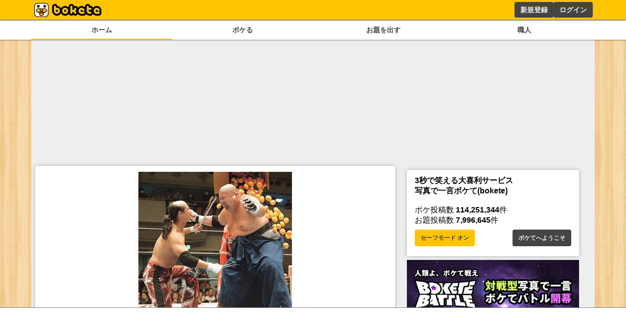

--- FILE ---
content_type: text/html; charset=utf-8
request_url: https://www.google.com/recaptcha/api2/aframe
body_size: 267
content:
<!DOCTYPE HTML><html><head><meta http-equiv="content-type" content="text/html; charset=UTF-8"></head><body><script nonce="CTtARZ0fQH5pKOY2itgsxg">/** Anti-fraud and anti-abuse applications only. See google.com/recaptcha */ try{var clients={'sodar':'https://pagead2.googlesyndication.com/pagead/sodar?'};window.addEventListener("message",function(a){try{if(a.source===window.parent){var b=JSON.parse(a.data);var c=clients[b['id']];if(c){var d=document.createElement('img');d.src=c+b['params']+'&rc='+(localStorage.getItem("rc::a")?sessionStorage.getItem("rc::b"):"");window.document.body.appendChild(d);sessionStorage.setItem("rc::e",parseInt(sessionStorage.getItem("rc::e")||0)+1);localStorage.setItem("rc::h",'1769023424365');}}}catch(b){}});window.parent.postMessage("_grecaptcha_ready", "*");}catch(b){}</script></body></html>

--- FILE ---
content_type: application/javascript; charset=utf-8
request_url: https://fundingchoicesmessages.google.com/f/AGSKWxXzBSZbYmYx5N65J8qPgaEHjWPAdB246eKJ0Nr6G6t4lHTstwXR9K6wPATQKSKzdCvioZpRfr06E5jm6hEbQLXuCJt7vUVAc6d-b6LsTKE1t9z_zD8TKSEPKX1VK-WUjZstmYT89w==?fccs=W251bGwsbnVsbCxudWxsLG51bGwsbnVsbCxudWxsLFsxNzY5MDIzNDI0LDYyMTAwMDAwMF0sbnVsbCxudWxsLG51bGwsW251bGwsWzcsNl0sbnVsbCxudWxsLG51bGwsbnVsbCxudWxsLG51bGwsbnVsbCxudWxsLG51bGwsMV0sImh0dHBzOi8vYm9rZXRlLmpwL2Jva2UvOTExMjA5ODQiLG51bGwsW1s4LCI5b0VCUi01bXFxbyJdLFs5LCJlbi1VUyJdLFsxNiwiWzEsMSwxXSJdLFsxOSwiMiJdLFsxNywiWzBdIl0sWzI0LCIiXSxbMjksImZhbHNlIl1dXQ
body_size: 116
content:
if (typeof __googlefc.fcKernelManager.run === 'function') {"use strict";this.default_ContributorServingResponseClientJs=this.default_ContributorServingResponseClientJs||{};(function(_){var window=this;
try{
var qp=function(a){this.A=_.t(a)};_.u(qp,_.J);var rp=function(a){this.A=_.t(a)};_.u(rp,_.J);rp.prototype.getWhitelistStatus=function(){return _.F(this,2)};var sp=function(a){this.A=_.t(a)};_.u(sp,_.J);var tp=_.ed(sp),up=function(a,b,c){this.B=a;this.j=_.A(b,qp,1);this.l=_.A(b,_.Pk,3);this.F=_.A(b,rp,4);a=this.B.location.hostname;this.D=_.Fg(this.j,2)&&_.O(this.j,2)!==""?_.O(this.j,2):a;a=new _.Qg(_.Qk(this.l));this.C=new _.dh(_.q.document,this.D,a);this.console=null;this.o=new _.mp(this.B,c,a)};
up.prototype.run=function(){if(_.O(this.j,3)){var a=this.C,b=_.O(this.j,3),c=_.fh(a),d=new _.Wg;b=_.hg(d,1,b);c=_.C(c,1,b);_.jh(a,c)}else _.gh(this.C,"FCNEC");_.op(this.o,_.A(this.l,_.De,1),this.l.getDefaultConsentRevocationText(),this.l.getDefaultConsentRevocationCloseText(),this.l.getDefaultConsentRevocationAttestationText(),this.D);_.pp(this.o,_.F(this.F,1),this.F.getWhitelistStatus());var e;a=(e=this.B.googlefc)==null?void 0:e.__executeManualDeployment;a!==void 0&&typeof a==="function"&&_.To(this.o.G,
"manualDeploymentApi")};var vp=function(){};vp.prototype.run=function(a,b,c){var d;return _.v(function(e){d=tp(b);(new up(a,d,c)).run();return e.return({})})};_.Tk(7,new vp);
}catch(e){_._DumpException(e)}
}).call(this,this.default_ContributorServingResponseClientJs);
// Google Inc.

//# sourceURL=/_/mss/boq-content-ads-contributor/_/js/k=boq-content-ads-contributor.ContributorServingResponseClientJs.en_US.9oEBR-5mqqo.es5.O/d=1/exm=ad_blocking_detection_executable,kernel_loader,loader_js_executable/ed=1/rs=AJlcJMwtVrnwsvCgvFVyuqXAo8GMo9641A/m=cookie_refresh_executable
__googlefc.fcKernelManager.run('\x5b\x5b\x5b7,\x22\x5b\x5bnull,\\\x22bokete.jp\\\x22,\\\x22AKsRol9p752JOBFAZ6e5jUOwN5V8XiaI-yLWyrRYGTq43LcbjdbUhpm89FoEdQ-ZrsyEzxALLRXOTIT_wZUarWKL18RCgwvNMRMDhUZL_2DNMI4bHNRk17jaaTHJXvbYOtps-EpaQVyOCHKwDgYu_CbfSLMrpkYJvg\\\\u003d\\\\u003d\\\x22\x5d,null,\x5b\x5bnull,null,null,\\\x22https:\/\/fundingchoicesmessages.google.com\/f\/AGSKWxUpBpDRlW2lm2XO7B5lNNWfbVcwULmOdgI_hMCfm0Rg9F7enCEPjp7GxbrOaiHhmM3JZa5Q63f6EWqTKW1E9QicmTbJKglxPWG8aeF1-i_cYGNswXPuDDOcwyyioSn3W2FZEySmPA\\\\u003d\\\\u003d\\\x22\x5d,null,null,\x5bnull,null,null,\\\x22https:\/\/fundingchoicesmessages.google.com\/el\/AGSKWxXrrNKa-FLDUlFAduxejqDuLxjhKv6891sZdjnqTjKO7SXkqPu8XRvU02hl0M0kr9Ut69y-9frRLQXDiaNWGsPtu7wt4gQoGa0Ehf3bsQFvYLNo7f-1wjGAnkvQMU7bhtCrEWha7Q\\\\u003d\\\\u003d\\\x22\x5d,null,\x5bnull,\x5b7,6\x5d,null,null,null,null,null,null,null,null,null,1\x5d\x5d,\x5b3,1\x5d\x5d\x22\x5d\x5d,\x5bnull,null,null,\x22https:\/\/fundingchoicesmessages.google.com\/f\/AGSKWxUP5wMY_qeIVn5Zwm-5xQjTGzBtCN5pUu8MPKkGwbjE2b3Vcx5SWTBC-5YQAMn3GSIQsWcvWoNcJj8UQqrWOFenDDYTxmyvPDi77jrffXLuUag_3aftF7YTY66b34FMxr4TxCPM8Q\\u003d\\u003d\x22\x5d\x5d');}

--- FILE ---
content_type: application/javascript; charset=utf-8
request_url: https://fundingchoicesmessages.google.com/f/AGSKWxUno-6IPFD22IQBlxUU_eDEgGNh2CjAFyu7tnxqA8m1RkDib5AhCklrPS56Vhq21YCkVv5y0j7IDBmRmmfxGBJT0xFTIwYsP011_afu2u9Tt6WuJVNeXHAlwRG5ia-EAOpzZI-32C1dRTy8GTfVyphuJDFxNODtcGm7RWSG2FFAnttj9odBpKP1jXMJ/_-article-ad-/adblock.gif?_advertorials/-sticky-ad--ads-ns.
body_size: -1291
content:
window['eb3da87a-3451-44de-8ddf-70efeab42f16'] = true;